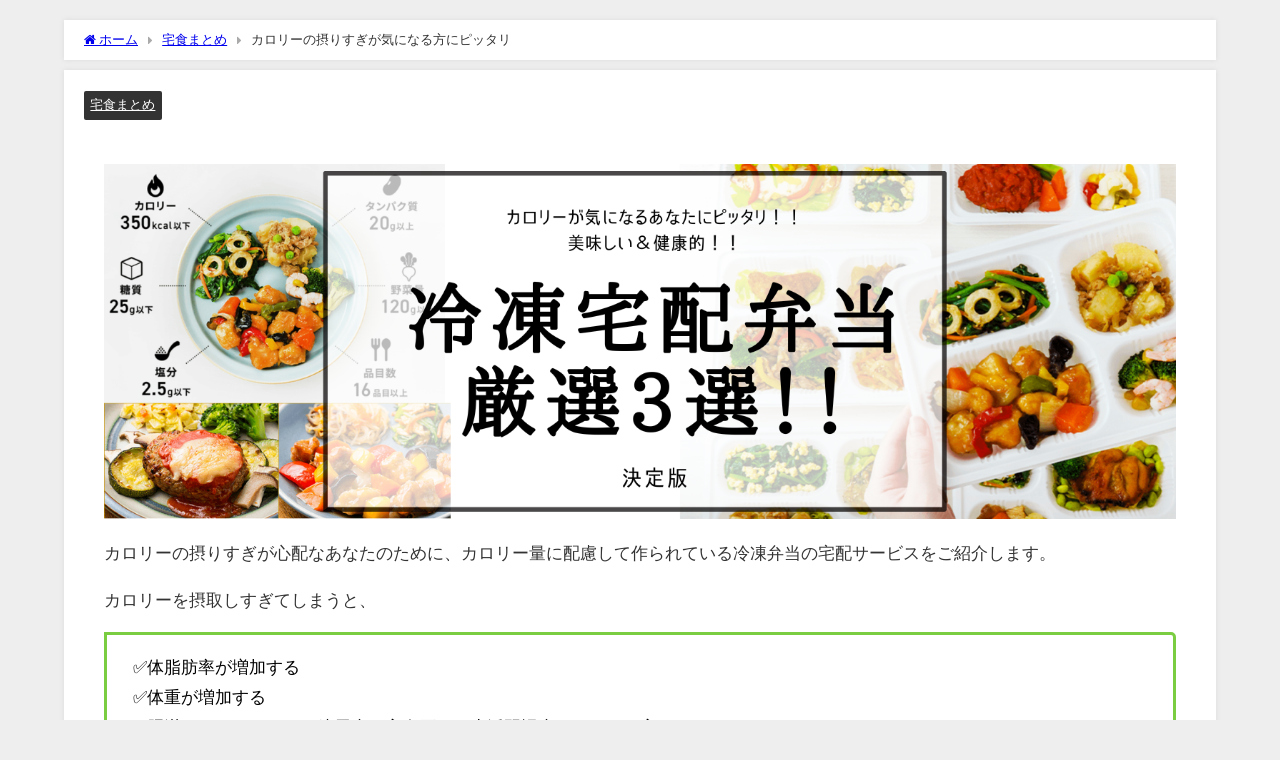

--- FILE ---
content_type: text/html; charset=UTF-8
request_url: https://xn--eckxap9c1ad.com/karory-torisugi-shokuji/
body_size: 17554
content:
<!DOCTYPE html>
<html lang="ja">
<head>
<meta charset="utf-8">
<meta http-equiv="X-UA-Compatible" content="IE=edge">
<meta name="viewport" content="width=device-width, initial-scale=1" />
<title>カロリーの摂りすぎが気になる方にピッタリ</title>
<meta name="thumbnail" content="https://xn--eckxap9c1ad.com/wp-content/uploads/2023/01/冷凍宅配弁当のコピー.png" /><!-- Diver OGP -->
<meta property="og:locale" content="ja_JP" />
<meta property="og:title" content="カロリーの摂りすぎが気になる方にピッタリ" />
<meta property="og:description" content="カロリーの摂りすぎが心配なあなたのために、カロリー量に配慮して作られている冷凍弁当の宅配サービスをご紹介します。 カロリーを摂取しすぎてしまうと、 &#x2705;体脂肪率が増加する &#x2705;" />
<meta property="og:type" content="article" />
<meta property="og:url" content="https://xn--eckxap9c1ad.com/karory-torisugi-shokuji/" />
<meta property="og:image" content="https://xn--eckxap9c1ad.com/wp-content/uploads/2023/01/冷凍宅配弁当のコピー.png" />
<meta property="og:site_name" content="グッドサイト" />
<meta name="twitter:card" content="summary_large_image" />
<meta name="twitter:title" content="カロリーの摂りすぎが気になる方にピッタリ" />
<meta name="twitter:url" content="https://xn--eckxap9c1ad.com/karory-torisugi-shokuji/" />
<meta name="twitter:description" content="カロリーの摂りすぎが心配なあなたのために、カロリー量に配慮して作られている冷凍弁当の宅配サービスをご紹介します。 カロリーを摂取しすぎてしまうと、 &#x2705;体脂肪率が増加する &#x2705;" />
<meta name="twitter:image" content="https://xn--eckxap9c1ad.com/wp-content/uploads/2023/01/冷凍宅配弁当のコピー.png" />
<!-- / Diver OGP -->
<link rel="canonical" href="https://xn--eckxap9c1ad.com/karory-torisugi-shokuji/">
<link rel="shortcut icon" href="">
<!--[if IE]>
		<link rel="shortcut icon" href="">
<![endif]-->
<link rel="apple-touch-icon" href="" />

		<!-- All in One SEO 4.4.7.1 - aioseo.com -->
		<meta name="description" content="カロリーの摂りすぎが心配なあなたのために、カロリー量に配慮して作られている冷凍弁当の宅配サービスをご紹介します" />
		<meta name="robots" content="max-image-preview:large" />
		<link rel="canonical" href="https://xn--eckxap9c1ad.com/karory-torisugi-shokuji/" />
		<meta name="generator" content="All in One SEO (AIOSEO) 4.4.7.1" />
		<meta property="og:locale" content="ja_JP" />
		<meta property="og:site_name" content="グッドサイト - Just another WordPress site" />
		<meta property="og:type" content="article" />
		<meta property="og:title" content="カロリーの摂りすぎが気になる方にピッタリ - グッドサイト" />
		<meta property="og:description" content="カロリーの摂りすぎが心配なあなたのために、カロリー量に配慮して作られている冷凍弁当の宅配サービスをご紹介します" />
		<meta property="og:url" content="https://xn--eckxap9c1ad.com/karory-torisugi-shokuji/" />
		<meta property="article:published_time" content="2023-01-07T12:12:58+00:00" />
		<meta property="article:modified_time" content="2023-10-07T09:32:57+00:00" />
		<meta name="twitter:card" content="summary" />
		<meta name="twitter:title" content="カロリーの摂りすぎが気になる方にピッタリ - グッドサイト" />
		<meta name="twitter:description" content="カロリーの摂りすぎが心配なあなたのために、カロリー量に配慮して作られている冷凍弁当の宅配サービスをご紹介します" />
		<script type="application/ld+json" class="aioseo-schema">
			{"@context":"https:\/\/schema.org","@graph":[{"@type":"BlogPosting","@id":"https:\/\/xn--eckxap9c1ad.com\/karory-torisugi-shokuji\/#blogposting","name":"\u30ab\u30ed\u30ea\u30fc\u306e\u6442\u308a\u3059\u304e\u304c\u6c17\u306b\u306a\u308b\u65b9\u306b\u30d4\u30c3\u30bf\u30ea - \u30b0\u30c3\u30c9\u30b5\u30a4\u30c8","headline":"\u30ab\u30ed\u30ea\u30fc\u306e\u6442\u308a\u3059\u304e\u304c\u6c17\u306b\u306a\u308b\u65b9\u306b\u30d4\u30c3\u30bf\u30ea","author":{"@id":"https:\/\/xn--eckxap9c1ad.com\/author\/suzuki\/#author"},"publisher":{"@id":"https:\/\/xn--eckxap9c1ad.com\/#organization"},"image":{"@type":"ImageObject","url":"https:\/\/xn--eckxap9c1ad.com\/wp-content\/uploads\/2023\/01\/\u51b7\u51cd\u5b85\u914d\u5f01\u5f53\u306e\u30b3\u30d4\u30fc.png","@id":"https:\/\/xn--eckxap9c1ad.com\/karory-torisugi-shokuji\/#articleImage","width":1500,"height":500},"datePublished":"2023-01-07T12:12:58+09:00","dateModified":"2023-10-07T09:32:57+09:00","inLanguage":"ja","mainEntityOfPage":{"@id":"https:\/\/xn--eckxap9c1ad.com\/karory-torisugi-shokuji\/#webpage"},"isPartOf":{"@id":"https:\/\/xn--eckxap9c1ad.com\/karory-torisugi-shokuji\/#webpage"},"articleSection":"\u5b85\u98df\u307e\u3068\u3081"},{"@type":"BreadcrumbList","@id":"https:\/\/xn--eckxap9c1ad.com\/karory-torisugi-shokuji\/#breadcrumblist","itemListElement":[{"@type":"ListItem","@id":"https:\/\/xn--eckxap9c1ad.com\/#listItem","position":1,"item":{"@type":"WebPage","@id":"https:\/\/xn--eckxap9c1ad.com\/","name":"\u5bb6","description":"Just another WordPress site","url":"https:\/\/xn--eckxap9c1ad.com\/"},"nextItem":"https:\/\/xn--eckxap9c1ad.com\/karory-torisugi-shokuji\/#listItem"},{"@type":"ListItem","@id":"https:\/\/xn--eckxap9c1ad.com\/karory-torisugi-shokuji\/#listItem","position":2,"item":{"@type":"WebPage","@id":"https:\/\/xn--eckxap9c1ad.com\/karory-torisugi-shokuji\/","name":"\u30ab\u30ed\u30ea\u30fc\u306e\u6442\u308a\u3059\u304e\u304c\u6c17\u306b\u306a\u308b\u65b9\u306b\u30d4\u30c3\u30bf\u30ea","description":"\u30ab\u30ed\u30ea\u30fc\u306e\u6442\u308a\u3059\u304e\u304c\u5fc3\u914d\u306a\u3042\u306a\u305f\u306e\u305f\u3081\u306b\u3001\u30ab\u30ed\u30ea\u30fc\u91cf\u306b\u914d\u616e\u3057\u3066\u4f5c\u3089\u308c\u3066\u3044\u308b\u51b7\u51cd\u5f01\u5f53\u306e\u5b85\u914d\u30b5\u30fc\u30d3\u30b9\u3092\u3054\u7d39\u4ecb\u3057\u307e\u3059","url":"https:\/\/xn--eckxap9c1ad.com\/karory-torisugi-shokuji\/"},"previousItem":"https:\/\/xn--eckxap9c1ad.com\/#listItem"}]},{"@type":"Organization","@id":"https:\/\/xn--eckxap9c1ad.com\/#organization","name":"\u30b0\u30c3\u30c9\u30b5\u30a4\u30c8","url":"https:\/\/xn--eckxap9c1ad.com\/"},{"@type":"Person","@id":"https:\/\/xn--eckxap9c1ad.com\/author\/suzuki\/#author","url":"https:\/\/xn--eckxap9c1ad.com\/author\/suzuki\/","name":"\u88d5\u767b\u9234\u6728","image":{"@type":"ImageObject","@id":"https:\/\/xn--eckxap9c1ad.com\/karory-torisugi-shokuji\/#authorImage","url":"https:\/\/secure.gravatar.com\/avatar\/4ac7c98e766e5348157cefbd14b57c1808d6d9bdbbf8c86ea90a4c23745d7caf?s=96&d=mm&r=g","width":96,"height":96,"caption":"\u88d5\u767b\u9234\u6728"}},{"@type":"WebPage","@id":"https:\/\/xn--eckxap9c1ad.com\/karory-torisugi-shokuji\/#webpage","url":"https:\/\/xn--eckxap9c1ad.com\/karory-torisugi-shokuji\/","name":"\u30ab\u30ed\u30ea\u30fc\u306e\u6442\u308a\u3059\u304e\u304c\u6c17\u306b\u306a\u308b\u65b9\u306b\u30d4\u30c3\u30bf\u30ea - \u30b0\u30c3\u30c9\u30b5\u30a4\u30c8","description":"\u30ab\u30ed\u30ea\u30fc\u306e\u6442\u308a\u3059\u304e\u304c\u5fc3\u914d\u306a\u3042\u306a\u305f\u306e\u305f\u3081\u306b\u3001\u30ab\u30ed\u30ea\u30fc\u91cf\u306b\u914d\u616e\u3057\u3066\u4f5c\u3089\u308c\u3066\u3044\u308b\u51b7\u51cd\u5f01\u5f53\u306e\u5b85\u914d\u30b5\u30fc\u30d3\u30b9\u3092\u3054\u7d39\u4ecb\u3057\u307e\u3059","inLanguage":"ja","isPartOf":{"@id":"https:\/\/xn--eckxap9c1ad.com\/#website"},"breadcrumb":{"@id":"https:\/\/xn--eckxap9c1ad.com\/karory-torisugi-shokuji\/#breadcrumblist"},"author":{"@id":"https:\/\/xn--eckxap9c1ad.com\/author\/suzuki\/#author"},"creator":{"@id":"https:\/\/xn--eckxap9c1ad.com\/author\/suzuki\/#author"},"datePublished":"2023-01-07T12:12:58+09:00","dateModified":"2023-10-07T09:32:57+09:00"},{"@type":"WebSite","@id":"https:\/\/xn--eckxap9c1ad.com\/#website","url":"https:\/\/xn--eckxap9c1ad.com\/","name":"\u30b0\u30c3\u30c9\u30b5\u30a4\u30c8","description":"Just another WordPress site","inLanguage":"ja","publisher":{"@id":"https:\/\/xn--eckxap9c1ad.com\/#organization"}}]}
		</script>
		<!-- All in One SEO -->

<link rel='dns-prefetch' href='//webfonts.xserver.jp' />
<link rel='dns-prefetch' href='//ajax.googleapis.com' />
<link rel='dns-prefetch' href='//cdnjs.cloudflare.com' />
<link rel="alternate" type="application/rss+xml" title="グッドサイト &raquo; フィード" href="https://xn--eckxap9c1ad.com/feed/" />
<link rel="alternate" type="application/rss+xml" title="グッドサイト &raquo; コメントフィード" href="https://xn--eckxap9c1ad.com/comments/feed/" />
<link rel="alternate" type="application/rss+xml" title="グッドサイト &raquo; カロリーの摂りすぎが気になる方にピッタリ のコメントのフィード" href="https://xn--eckxap9c1ad.com/karory-torisugi-shokuji/feed/" />
<link rel="alternate" title="oEmbed (JSON)" type="application/json+oembed" href="https://xn--eckxap9c1ad.com/wp-json/oembed/1.0/embed?url=https%3A%2F%2Fxn--eckxap9c1ad.com%2Fkarory-torisugi-shokuji%2F" />
<link rel="alternate" title="oEmbed (XML)" type="text/xml+oembed" href="https://xn--eckxap9c1ad.com/wp-json/oembed/1.0/embed?url=https%3A%2F%2Fxn--eckxap9c1ad.com%2Fkarory-torisugi-shokuji%2F&#038;format=xml" />
<style id='wp-img-auto-sizes-contain-inline-css' type='text/css'>
img:is([sizes=auto i],[sizes^="auto," i]){contain-intrinsic-size:3000px 1500px}
/*# sourceURL=wp-img-auto-sizes-contain-inline-css */
</style>
<link rel='stylesheet'  href='https://xn--eckxap9c1ad.com/wp-content/plugins/content-views-query-and-display-post-page/public/assets/css/cv.css?ver=3.5.0&#038;theme=4.9.8'  media='all'>
<style id='wp-block-library-inline-css' type='text/css'>
:root{--wp-block-synced-color:#7a00df;--wp-block-synced-color--rgb:122,0,223;--wp-bound-block-color:var(--wp-block-synced-color);--wp-editor-canvas-background:#ddd;--wp-admin-theme-color:#007cba;--wp-admin-theme-color--rgb:0,124,186;--wp-admin-theme-color-darker-10:#006ba1;--wp-admin-theme-color-darker-10--rgb:0,107,160.5;--wp-admin-theme-color-darker-20:#005a87;--wp-admin-theme-color-darker-20--rgb:0,90,135;--wp-admin-border-width-focus:2px}@media (min-resolution:192dpi){:root{--wp-admin-border-width-focus:1.5px}}.wp-element-button{cursor:pointer}:root .has-very-light-gray-background-color{background-color:#eee}:root .has-very-dark-gray-background-color{background-color:#313131}:root .has-very-light-gray-color{color:#eee}:root .has-very-dark-gray-color{color:#313131}:root .has-vivid-green-cyan-to-vivid-cyan-blue-gradient-background{background:linear-gradient(135deg,#00d084,#0693e3)}:root .has-purple-crush-gradient-background{background:linear-gradient(135deg,#34e2e4,#4721fb 50%,#ab1dfe)}:root .has-hazy-dawn-gradient-background{background:linear-gradient(135deg,#faaca8,#dad0ec)}:root .has-subdued-olive-gradient-background{background:linear-gradient(135deg,#fafae1,#67a671)}:root .has-atomic-cream-gradient-background{background:linear-gradient(135deg,#fdd79a,#004a59)}:root .has-nightshade-gradient-background{background:linear-gradient(135deg,#330968,#31cdcf)}:root .has-midnight-gradient-background{background:linear-gradient(135deg,#020381,#2874fc)}:root{--wp--preset--font-size--normal:16px;--wp--preset--font-size--huge:42px}.has-regular-font-size{font-size:1em}.has-larger-font-size{font-size:2.625em}.has-normal-font-size{font-size:var(--wp--preset--font-size--normal)}.has-huge-font-size{font-size:var(--wp--preset--font-size--huge)}.has-text-align-center{text-align:center}.has-text-align-left{text-align:left}.has-text-align-right{text-align:right}.has-fit-text{white-space:nowrap!important}#end-resizable-editor-section{display:none}.aligncenter{clear:both}.items-justified-left{justify-content:flex-start}.items-justified-center{justify-content:center}.items-justified-right{justify-content:flex-end}.items-justified-space-between{justify-content:space-between}.screen-reader-text{border:0;clip-path:inset(50%);height:1px;margin:-1px;overflow:hidden;padding:0;position:absolute;width:1px;word-wrap:normal!important}.screen-reader-text:focus{background-color:#ddd;clip-path:none;color:#444;display:block;font-size:1em;height:auto;left:5px;line-height:normal;padding:15px 23px 14px;text-decoration:none;top:5px;width:auto;z-index:100000}html :where(.has-border-color){border-style:solid}html :where([style*=border-top-color]){border-top-style:solid}html :where([style*=border-right-color]){border-right-style:solid}html :where([style*=border-bottom-color]){border-bottom-style:solid}html :where([style*=border-left-color]){border-left-style:solid}html :where([style*=border-width]){border-style:solid}html :where([style*=border-top-width]){border-top-style:solid}html :where([style*=border-right-width]){border-right-style:solid}html :where([style*=border-bottom-width]){border-bottom-style:solid}html :where([style*=border-left-width]){border-left-style:solid}html :where(img[class*=wp-image-]){height:auto;max-width:100%}:where(figure){margin:0 0 1em}html :where(.is-position-sticky){--wp-admin--admin-bar--position-offset:var(--wp-admin--admin-bar--height,0px)}@media screen and (max-width:600px){html :where(.is-position-sticky){--wp-admin--admin-bar--position-offset:0px}}

/*# sourceURL=wp-block-library-inline-css */
</style><style id='global-styles-inline-css' type='text/css'>
:root{--wp--preset--aspect-ratio--square: 1;--wp--preset--aspect-ratio--4-3: 4/3;--wp--preset--aspect-ratio--3-4: 3/4;--wp--preset--aspect-ratio--3-2: 3/2;--wp--preset--aspect-ratio--2-3: 2/3;--wp--preset--aspect-ratio--16-9: 16/9;--wp--preset--aspect-ratio--9-16: 9/16;--wp--preset--color--black: #000;--wp--preset--color--cyan-bluish-gray: #abb8c3;--wp--preset--color--white: #fff;--wp--preset--color--pale-pink: #f78da7;--wp--preset--color--vivid-red: #cf2e2e;--wp--preset--color--luminous-vivid-orange: #ff6900;--wp--preset--color--luminous-vivid-amber: #fcb900;--wp--preset--color--light-green-cyan: #7bdcb5;--wp--preset--color--vivid-green-cyan: #00d084;--wp--preset--color--pale-cyan-blue: #8ed1fc;--wp--preset--color--vivid-cyan-blue: #0693e3;--wp--preset--color--vivid-purple: #9b51e0;--wp--preset--color--light-blue: #70b8f1;--wp--preset--color--light-red: #ff8178;--wp--preset--color--light-green: #2ac113;--wp--preset--color--light-yellow: #ffe822;--wp--preset--color--light-orange: #ffa30d;--wp--preset--color--blue: #00f;--wp--preset--color--red: #f00;--wp--preset--color--purple: #674970;--wp--preset--color--gray: #ccc;--wp--preset--gradient--vivid-cyan-blue-to-vivid-purple: linear-gradient(135deg,rgb(6,147,227) 0%,rgb(155,81,224) 100%);--wp--preset--gradient--light-green-cyan-to-vivid-green-cyan: linear-gradient(135deg,rgb(122,220,180) 0%,rgb(0,208,130) 100%);--wp--preset--gradient--luminous-vivid-amber-to-luminous-vivid-orange: linear-gradient(135deg,rgb(252,185,0) 0%,rgb(255,105,0) 100%);--wp--preset--gradient--luminous-vivid-orange-to-vivid-red: linear-gradient(135deg,rgb(255,105,0) 0%,rgb(207,46,46) 100%);--wp--preset--gradient--very-light-gray-to-cyan-bluish-gray: linear-gradient(135deg,rgb(238,238,238) 0%,rgb(169,184,195) 100%);--wp--preset--gradient--cool-to-warm-spectrum: linear-gradient(135deg,rgb(74,234,220) 0%,rgb(151,120,209) 20%,rgb(207,42,186) 40%,rgb(238,44,130) 60%,rgb(251,105,98) 80%,rgb(254,248,76) 100%);--wp--preset--gradient--blush-light-purple: linear-gradient(135deg,rgb(255,206,236) 0%,rgb(152,150,240) 100%);--wp--preset--gradient--blush-bordeaux: linear-gradient(135deg,rgb(254,205,165) 0%,rgb(254,45,45) 50%,rgb(107,0,62) 100%);--wp--preset--gradient--luminous-dusk: linear-gradient(135deg,rgb(255,203,112) 0%,rgb(199,81,192) 50%,rgb(65,88,208) 100%);--wp--preset--gradient--pale-ocean: linear-gradient(135deg,rgb(255,245,203) 0%,rgb(182,227,212) 50%,rgb(51,167,181) 100%);--wp--preset--gradient--electric-grass: linear-gradient(135deg,rgb(202,248,128) 0%,rgb(113,206,126) 100%);--wp--preset--gradient--midnight: linear-gradient(135deg,rgb(2,3,129) 0%,rgb(40,116,252) 100%);--wp--preset--font-size--small: 13px;--wp--preset--font-size--medium: 20px;--wp--preset--font-size--large: 36px;--wp--preset--font-size--x-large: 42px;--wp--preset--spacing--20: 0.44rem;--wp--preset--spacing--30: 0.67rem;--wp--preset--spacing--40: 1rem;--wp--preset--spacing--50: 1.5rem;--wp--preset--spacing--60: 2.25rem;--wp--preset--spacing--70: 3.38rem;--wp--preset--spacing--80: 5.06rem;--wp--preset--shadow--natural: 6px 6px 9px rgba(0, 0, 0, 0.2);--wp--preset--shadow--deep: 12px 12px 50px rgba(0, 0, 0, 0.4);--wp--preset--shadow--sharp: 6px 6px 0px rgba(0, 0, 0, 0.2);--wp--preset--shadow--outlined: 6px 6px 0px -3px rgb(255, 255, 255), 6px 6px rgb(0, 0, 0);--wp--preset--shadow--crisp: 6px 6px 0px rgb(0, 0, 0);}:where(.is-layout-flex){gap: 0.5em;}:where(.is-layout-grid){gap: 0.5em;}body .is-layout-flex{display: flex;}.is-layout-flex{flex-wrap: wrap;align-items: center;}.is-layout-flex > :is(*, div){margin: 0;}body .is-layout-grid{display: grid;}.is-layout-grid > :is(*, div){margin: 0;}:where(.wp-block-columns.is-layout-flex){gap: 2em;}:where(.wp-block-columns.is-layout-grid){gap: 2em;}:where(.wp-block-post-template.is-layout-flex){gap: 1.25em;}:where(.wp-block-post-template.is-layout-grid){gap: 1.25em;}.has-black-color{color: var(--wp--preset--color--black) !important;}.has-cyan-bluish-gray-color{color: var(--wp--preset--color--cyan-bluish-gray) !important;}.has-white-color{color: var(--wp--preset--color--white) !important;}.has-pale-pink-color{color: var(--wp--preset--color--pale-pink) !important;}.has-vivid-red-color{color: var(--wp--preset--color--vivid-red) !important;}.has-luminous-vivid-orange-color{color: var(--wp--preset--color--luminous-vivid-orange) !important;}.has-luminous-vivid-amber-color{color: var(--wp--preset--color--luminous-vivid-amber) !important;}.has-light-green-cyan-color{color: var(--wp--preset--color--light-green-cyan) !important;}.has-vivid-green-cyan-color{color: var(--wp--preset--color--vivid-green-cyan) !important;}.has-pale-cyan-blue-color{color: var(--wp--preset--color--pale-cyan-blue) !important;}.has-vivid-cyan-blue-color{color: var(--wp--preset--color--vivid-cyan-blue) !important;}.has-vivid-purple-color{color: var(--wp--preset--color--vivid-purple) !important;}.has-black-background-color{background-color: var(--wp--preset--color--black) !important;}.has-cyan-bluish-gray-background-color{background-color: var(--wp--preset--color--cyan-bluish-gray) !important;}.has-white-background-color{background-color: var(--wp--preset--color--white) !important;}.has-pale-pink-background-color{background-color: var(--wp--preset--color--pale-pink) !important;}.has-vivid-red-background-color{background-color: var(--wp--preset--color--vivid-red) !important;}.has-luminous-vivid-orange-background-color{background-color: var(--wp--preset--color--luminous-vivid-orange) !important;}.has-luminous-vivid-amber-background-color{background-color: var(--wp--preset--color--luminous-vivid-amber) !important;}.has-light-green-cyan-background-color{background-color: var(--wp--preset--color--light-green-cyan) !important;}.has-vivid-green-cyan-background-color{background-color: var(--wp--preset--color--vivid-green-cyan) !important;}.has-pale-cyan-blue-background-color{background-color: var(--wp--preset--color--pale-cyan-blue) !important;}.has-vivid-cyan-blue-background-color{background-color: var(--wp--preset--color--vivid-cyan-blue) !important;}.has-vivid-purple-background-color{background-color: var(--wp--preset--color--vivid-purple) !important;}.has-black-border-color{border-color: var(--wp--preset--color--black) !important;}.has-cyan-bluish-gray-border-color{border-color: var(--wp--preset--color--cyan-bluish-gray) !important;}.has-white-border-color{border-color: var(--wp--preset--color--white) !important;}.has-pale-pink-border-color{border-color: var(--wp--preset--color--pale-pink) !important;}.has-vivid-red-border-color{border-color: var(--wp--preset--color--vivid-red) !important;}.has-luminous-vivid-orange-border-color{border-color: var(--wp--preset--color--luminous-vivid-orange) !important;}.has-luminous-vivid-amber-border-color{border-color: var(--wp--preset--color--luminous-vivid-amber) !important;}.has-light-green-cyan-border-color{border-color: var(--wp--preset--color--light-green-cyan) !important;}.has-vivid-green-cyan-border-color{border-color: var(--wp--preset--color--vivid-green-cyan) !important;}.has-pale-cyan-blue-border-color{border-color: var(--wp--preset--color--pale-cyan-blue) !important;}.has-vivid-cyan-blue-border-color{border-color: var(--wp--preset--color--vivid-cyan-blue) !important;}.has-vivid-purple-border-color{border-color: var(--wp--preset--color--vivid-purple) !important;}.has-vivid-cyan-blue-to-vivid-purple-gradient-background{background: var(--wp--preset--gradient--vivid-cyan-blue-to-vivid-purple) !important;}.has-light-green-cyan-to-vivid-green-cyan-gradient-background{background: var(--wp--preset--gradient--light-green-cyan-to-vivid-green-cyan) !important;}.has-luminous-vivid-amber-to-luminous-vivid-orange-gradient-background{background: var(--wp--preset--gradient--luminous-vivid-amber-to-luminous-vivid-orange) !important;}.has-luminous-vivid-orange-to-vivid-red-gradient-background{background: var(--wp--preset--gradient--luminous-vivid-orange-to-vivid-red) !important;}.has-very-light-gray-to-cyan-bluish-gray-gradient-background{background: var(--wp--preset--gradient--very-light-gray-to-cyan-bluish-gray) !important;}.has-cool-to-warm-spectrum-gradient-background{background: var(--wp--preset--gradient--cool-to-warm-spectrum) !important;}.has-blush-light-purple-gradient-background{background: var(--wp--preset--gradient--blush-light-purple) !important;}.has-blush-bordeaux-gradient-background{background: var(--wp--preset--gradient--blush-bordeaux) !important;}.has-luminous-dusk-gradient-background{background: var(--wp--preset--gradient--luminous-dusk) !important;}.has-pale-ocean-gradient-background{background: var(--wp--preset--gradient--pale-ocean) !important;}.has-electric-grass-gradient-background{background: var(--wp--preset--gradient--electric-grass) !important;}.has-midnight-gradient-background{background: var(--wp--preset--gradient--midnight) !important;}.has-small-font-size{font-size: var(--wp--preset--font-size--small) !important;}.has-medium-font-size{font-size: var(--wp--preset--font-size--medium) !important;}.has-large-font-size{font-size: var(--wp--preset--font-size--large) !important;}.has-x-large-font-size{font-size: var(--wp--preset--font-size--x-large) !important;}
/*# sourceURL=global-styles-inline-css */
</style>

<style id='classic-theme-styles-inline-css' type='text/css'>
/*! This file is auto-generated */
.wp-block-button__link{color:#fff;background-color:#32373c;border-radius:9999px;box-shadow:none;text-decoration:none;padding:calc(.667em + 2px) calc(1.333em + 2px);font-size:1.125em}.wp-block-file__button{background:#32373c;color:#fff;text-decoration:none}
/*# sourceURL=/wp-includes/css/classic-themes.min.css */
</style>
<link rel='stylesheet'  href='https://xn--eckxap9c1ad.com/wp-content/themes/diver/css/style.min.css?ver=6.9&#038;theme=4.9.8'  media='all'>
<link rel='stylesheet'  href='https://xn--eckxap9c1ad.com/wp-content/themes/diver_child/style.css?theme=4.9.8'  media='all'>
<link rel='stylesheet'  href='https://xn--eckxap9c1ad.com/wp-content/plugins/tablepress/css/build/default.css?ver=2.1.8&#038;theme=4.9.8'  media='all'>
<script type="text/javascript"src="https://ajax.googleapis.com/ajax/libs/jquery/3.6.1/jquery.min.js?ver=3.6.1" id="jquery-js"></script>
<script type="text/javascript"src="//webfonts.xserver.jp/js/xserverv3.js?fadein=0&amp;ver=2.0.4" id="typesquare_std-js"></script>
<link rel="https://api.w.org/" href="https://xn--eckxap9c1ad.com/wp-json/" /><link rel="alternate" title="JSON" type="application/json" href="https://xn--eckxap9c1ad.com/wp-json/wp/v2/posts/1150" /><link rel="EditURI" type="application/rsd+xml" title="RSD" href="https://xn--eckxap9c1ad.com/xmlrpc.php?rsd" />
<meta name="generator" content="WordPress 6.9" />
<link rel='shortlink' href='https://xn--eckxap9c1ad.com/?p=1150' />
<!-- Google Tag Manager -->
<script>(function(w,d,s,l,i){w[l]=w[l]||[];w[l].push({'gtm.start':
new Date().getTime(),event:'gtm.js'});var f=d.getElementsByTagName(s)[0],
j=d.createElement(s),dl=l!='dataLayer'?'&l='+l:'';j.async=true;j.src=
'https://www.googletagmanager.com/gtm.js?id='+i+dl;f.parentNode.insertBefore(j,f);
})(window,document,'script','dataLayer','GTM-5WHDNZBD');</script>
<!-- End Google Tag Manager --><script type="application/ld+json" class="json-ld">[
    {
        "@context": "https://schema.org",
        "@type": "BlogPosting",
        "mainEntityOfPage": {
            "@type": "WebPage",
            "@id": "https://xn--eckxap9c1ad.com/karory-torisugi-shokuji/"
        },
        "headline": "カロリーの摂りすぎが気になる方にピッタリ",
        "image": [],
        "description": "カロリーの摂りすぎが心配なあなたのために、カロリー量に配慮して作られている冷凍弁当の宅配サービスをご紹介します。 カロリーを摂取しすぎてしまうと、 &#x2705;体脂肪率が増加する &#x2705;",
        "datePublished": "2023-01-07T21:12:58+09:00",
        "dateModified": "2023-10-07T18:32:57+09:00",
        "articleSection": [
            "宅食まとめ"
        ],
        "author": {
            "@type": "Person",
            "name": "裕登鈴木",
            "url": "https://xn--eckxap9c1ad.com/author/suzuki/"
        },
        "publisher": {
            "@context": "http://schema.org",
            "@type": "Organization",
            "name": "グッドサイト",
            "description": "Just another WordPress site",
            "logo": null
        }
    }
]</script>
<style>body{background-image:url('');}</style> <style> #onlynav ul ul,#nav_fixed #nav ul ul,.header-logo #nav ul ul {visibility:hidden;opacity:0;transition:.2s ease-in-out;transform:translateY(10px);}#onlynav ul ul ul,#nav_fixed #nav ul ul ul,.header-logo #nav ul ul ul {transform:translateX(-20px) translateY(0);}#onlynav ul li:hover > ul,#nav_fixed #nav ul li:hover > ul,.header-logo #nav ul li:hover > ul{visibility:visible;opacity:1;transform:translateY(0);}#onlynav ul ul li:hover > ul,#nav_fixed #nav ul ul li:hover > ul,.header-logo #nav ul ul li:hover > ul{transform:translateX(0) translateY(0);}</style>        <style>
	        .catpage_content_wrap .catpage_inner_content{
	        	width: 100%;
	        	float: none;
	        }
        </style>
    <style>body{background-color:#eee;color:#333}:where(a){color:#333}:where(a):hover{color:#04C}.header-wrap,#header ul.sub-menu, #header ul.children,#scrollnav,.description_sp,#nav_fixed.fixed{background:#6779a5;color:#fff}.header-wrap a,#nav_fixed.fixed a,div.logo_title{color:#fff}.header-wrap a:hover,#nav_fixed.fixed a:hover,div.logo_title:hover{color:#04c}.drawer-nav-btn span{background-color:#fff;}.drawer-nav-btn:before,.drawer-nav-btn:after {border-color:#fff;}.header_small_menu{background:#364979;color:#fff;border-bottom:none}.header_small_menu a{color:#fff}.header_small_menu a:hover{color:#04c}#onlynav,#onlynav ul li a,#nav_fixed #nav ul ul{background:#6779a5;color:#fff}#onlynav ul > li:hover > a{background:#c8d0e2;color:#6779a5;}#bigfooter{background:#6779a5;color:#fff}#bigfooter a{color:#fff}#bigfooter a:hover{color:#04c}#footer{background:#364979;color:#fff;}#footer a{color:#fff}#footer a:hover{color:#04c}#sidebar .widget{background:#fff;}.post-box-contents,#main-wrap #pickup_posts_container img,.hentry, #single-main .post-sub,.single_thumbnail,.navigation,.in_loop,#breadcrumb,.pickup-cat-list,.maintop-widget, .mainbottom-widget,#share_plz,.sticky-post-box,.catpage_content_wrap,.cat-post-main{background:#fff;}.post-box{border-color:#5d8ac1;}</style><style>@media screen and (min-width:1201px){#main-wrap,.header-wrap .header-logo,.header_small_content,.bigfooter_wrap,.footer_content,.container_top_widget,.container_bottom_widget{width:90%;}}@media screen and (max-width:1200px){ #main-wrap,.header-wrap .header-logo, .header_small_content, .bigfooter_wrap,.footer_content, .container_top_widget, .container_bottom_widget{width:96%;}}@media screen and (max-width:768px){#main-wrap,.header-wrap .header-logo,.header_small_content,.bigfooter_wrap,.footer_content,.container_top_widget,.container_bottom_widget{width:100%;}}@media screen and (min-width:960px){#sidebar {width:310px;}}</style><style>@media screen and (min-width:1201px){#main-wrap{width:90%;}}@media screen and (max-width:1200px){ #main-wrap{width:96%;}}</style><style type="text/css" id="diver-custom-heading-css">.content h2:where(:not([class])),:where(.is-editor-blocks) :where(.content) h2:not(.sc_heading){color:#fff;background-color:#041df9;text-align:left;border-radius:5px;}.content h3:where(:not([class])),:where(.is-editor-blocks) :where(.content) h3:not(.sc_heading){color:#000000;background-color:#1e73be;text-align:left;border-bottom:2px solid #1e73be;background:transparent;padding-left:0px;padding-right:0px;}.content h4:where(:not([class])),:where(.is-editor-blocks) :where(.content) h4:not(.sc_heading){color:#000000;background-color:#25afea;text-align:left;background:transparent;display:flex;align-items:center;padding:0px;}.content h4:where(:not([class])):before,:where(.is-editor-blocks) :where(.content) h4:not(.sc_heading):before{content:"";width:.6em;height:.6em;margin-right:.6em;background-color:#25afea;transform:rotate(45deg);}.content h5:where(:not([class])),:where(.is-editor-blocks) :where(.content) h5:not(.sc_heading){color:#000;}</style>		<style type="text/css" id="wp-custom-css">
			header.header-wrap { display: none; }		</style>
		<!-- Dojo Digital Hide Title -->
<script type="text/javascript">
	jQuery(document).ready(function($){

		if( $('.entry-title').length != 0 ) {
			$('.entry-title span.dojodigital_toggle_title').parents('.entry-title:first').hide();
		} else {
			$('h1 span.dojodigital_toggle_title').parents('h1:first').hide();
			$('h2 span.dojodigital_toggle_title').parents('h2:first').hide();
		}

	});
</script>
<noscript><style type="text/css"> .entry-title { display:none !important; }</style></noscript>
<style type="text/css"> body.dojo-hide-title .entry-title { display:none !important; }</style>
<!-- END Dojo Digital Hide Title -->

			
<script src="https://www.youtube.com/iframe_api"></script>

<link rel='stylesheet'  href='https://maxcdn.bootstrapcdn.com/font-awesome/4.7.0/css/font-awesome.min.css'  media='all'>
<link rel='stylesheet'  href='https://cdnjs.cloudflare.com/ajax/libs/lity/2.3.1/lity.min.css'  media='all'>
</head>
<body itemscope="itemscope" itemtype="http://schema.org/WebPage" class="wp-singular post-template-default single single-post postid-1150 single-format-standard wp-embed-responsive wp-theme-diver wp-child-theme-diver_child  l-sidebar-none dojo-hide-title">

<div id="container">
<!-- header -->
	<!-- lpページでは表示しない -->
	<div id="header" class="clearfix">
					<header class="header-wrap" role="banner" itemscope="itemscope" itemtype="http://schema.org/WPHeader">
		
			<div class="header-logo clearfix">
				

				<!-- /Navigation -->

								<div id="logo">
										<a href="https://xn--eckxap9c1ad.com/">
													<div class="logo_title">グッドサイト</div>
											</a>
				</div>
									<nav id="nav" role="navigation" itemscope="itemscope" itemtype="http://scheme.org/SiteNavigationElement">
											</nav>
							</div>
		</header>
		<nav id="scrollnav" role="navigation" itemscope="itemscope" itemtype="http://scheme.org/SiteNavigationElement">
					</nav>
									</div>
	<div class="d_sp">
		</div>
	
	<div id="main-wrap">
	<!-- main -->
		<div class="l-main-container">
		<main id="single-main"  style="" role="main">
					
								<div id="breadcrumb"><ul itemscope itemtype="http://schema.org/BreadcrumbList"><li itemprop="itemListElement" itemscope itemtype="http://schema.org/ListItem"><a href="https://xn--eckxap9c1ad.com/" itemprop="item"><span itemprop="name"><i class="fa fa-home" aria-hidden="true"></i> ホーム</span></a><meta itemprop="position" content="1" /></li><li itemprop="itemListElement" itemscope itemtype="http://schema.org/ListItem"><a href="https://xn--eckxap9c1ad.com/category/%e5%ae%85%e9%a3%9f%e3%81%be%e3%81%a8%e3%82%81/" itemprop="item"><span itemprop="name">宅食まとめ</span></a><meta itemprop="position" content="2" /></li><li itemprop="itemListElement" itemscope itemtype="http://schema.org/ListItem"><span itemprop="name"><span class="dojodigital_toggle_title">カロリーの摂りすぎが気になる方にピッタリ</span></span><meta itemprop="position" content="3" /></li></ul></div> 
					<div id="content_area" class="fadeIn animated">
												<article id="post-1150" class="post-1150 post type-post status-publish format-standard hentry category-7">
							<header>
								<div class="post-meta clearfix">
									<div class="cat-tag">
																					<div class="single-post-category" style="background:"><a href="https://xn--eckxap9c1ad.com/category/%e5%ae%85%e9%a3%9f%e3%81%be%e3%81%a8%e3%82%81/" rel="category tag">宅食まとめ</a></div>
																													</div>

									<h1 class="single-post-title entry-title"><span class="dojodigital_toggle_title">カロリーの摂りすぎが気になる方にピッタリ</span></h1>
									<div class="post-meta-bottom">
																											
									</div>
																	</div>
								

							</header>
							<section class="single-post-main">
																		

									<div class="content">
																		<p><img fetchpriority="high" decoding="async" src="https://xn--eckxap9c1ad.com/wp-content/uploads/2023/01/冷凍宅配弁当のコピー.png" alt="" width="1500" height="500" class="size-full wp-image-1190 aligncenter" srcset="https://xn--eckxap9c1ad.com/wp-content/uploads/2023/01/冷凍宅配弁当のコピー.png 1500w, https://xn--eckxap9c1ad.com/wp-content/uploads/2023/01/冷凍宅配弁当のコピー-300x100.png 300w, https://xn--eckxap9c1ad.com/wp-content/uploads/2023/01/冷凍宅配弁当のコピー-1024x341.png 1024w, https://xn--eckxap9c1ad.com/wp-content/uploads/2023/01/冷凍宅配弁当のコピー-768x256.png 768w" sizes="(max-width: 1500px) 100vw, 1500px" /></p>
<p>カロリーの摂りすぎが心配なあなたのために、カロリー量に配慮して作られている冷凍弁当の宅配サービスをご紹介します。</p>
<p>カロリーを摂取しすぎてしまうと、</p>
<div class="sc_frame_wrap inline green">
<div class="sc_frame no-title">&#x2705;体脂肪率が増加する<br />
&#x2705;体重が増加する<br />
&#x2705;肥満になってしまい、糖尿病や高血圧など生活習慣病のリスクが高まる</div>
</div>
<p>など、体に影響が出てしまうおそれがあります。早めに対処して、健康的な毎日を過ごしましょう。</p>
<h3>冷凍弁当の宅配サービスとは</h3>
<p>冷凍宅配弁当とは、冷蔵庫で保存でき、レンジでチンをすればいつでも食べられるお弁当のことです。</p>
<p>宅配サービスでは、カロリーや糖質・栄養などに健康に配慮しているものもでてきています。以前は高齢の方向けのものが主流でしたが、近年では20代から30代、40代までがターゲットとなり、一人暮らしの方から家族で暮らしている方まで、幅広いご家庭で利用しやすくなっています。</p>
<p><img decoding="async" src="https://xn--eckxap9c1ad.com/wp-content/uploads/2023/01/282.png" alt="" width="524" height="356" class=" wp-image-1198 aligncenter" srcset="https://xn--eckxap9c1ad.com/wp-content/uploads/2023/01/282.png 733w, https://xn--eckxap9c1ad.com/wp-content/uploads/2023/01/282-300x204.png 300w" sizes="(max-width: 524px) 100vw, 524px" /></p>
<p>冷凍宅配弁当を利用するメリットとしては、「食事の準備に使う時間を減らすことができる」「わざわざメニューに悩まなくても栄養管理ができる」などがあります。</p>
<p>コンビニ弁当とは違い、健康に配慮されているので、届いたお弁当を食べれば自然とカロリーや糖質のケアをすることができます。</p>
<p>今回は数ある冷凍宅配弁当の中から、「カロリーに配慮！美味しい！コスパよし！」の三拍子揃っているものを厳選しました。</p>
<h2 class="sc_heading bborder tb blue">カロリーが気になるならこれ！おすすめ冷凍宅配弁当３選</h2>
<h2>1.ワタミの宅食ダイレクト</h2>
<p><img decoding="async" src="https://xn--eckxap9c1ad.com/wp-content/uploads/2022/12/32.jpg" alt="" width="739" height="473" class="size-full wp-image-966 aligncenter" srcset="https://xn--eckxap9c1ad.com/wp-content/uploads/2022/12/32.jpg 739w, https://xn--eckxap9c1ad.com/wp-content/uploads/2022/12/32-300x192.jpg 300w" sizes="(max-width: 739px) 100vw, 739px" /></p>
<p>管理栄養士が塩分やカロリーに配慮して設計。ワタミが販売している人気のお弁当です。<br />
三菜セットと五菜セットがあり、それぞれに品目数・カロリー基準・食塩相当量の基準が定められています。</p>
<div class="sc_frame_wrap block green">
<div class="sc_frame_title">いつでも三菜セット</div>
<div class="sc_frame">&#x2705;カロリー250キログラム以下<br />
&#x2705;10品目以上<br />
&#x2705;塩分相当量2.0グラム以下(セット平均)</div>
</div>
<div class="sc_frame_wrap block green">
<div class="sc_frame_title">いつでも五菜セット</div>
<div class="sc_frame">&#x2705;カロリー350キログラム以下<br />
&#x2705;15品目以上<br />
&#x2705;塩分相当量3.0グラム以下(セット平均)</div>
</div>
<h3>口コミ</h3>
<div class="diver-review-box">
<p><img decoding="async" src="https://xn--eckxap9c1ad.com/wp-content/uploads/2022/12/男性.png" class="diver-review-box__image" /></p>
<div class="diver-review is-size-small"></div>
<blockquote class="diver-review-box__content"><p>「塩分カロリーケアコース」「おまかせコース」というシンプルなメニューなので、迷わずに選べて便利</p></blockquote>
<div class="diver-review-box__name">30代男性</div>
<div></div>
<div class="diver-review-box__name">引用元：みん評</div>
</div>
<div class="diver-review-box">
<p><img decoding="async" src="https://xn--eckxap9c1ad.com/wp-content/uploads/2022/12/女性.png" class="diver-review-box__image" /></p>
<div class="diver-review is-size-small"></div>
<blockquote class="diver-review-box__content"><p>冷凍弁当だからといって舐めてました！</p></blockquote>
<div></div>
<div>お出汁もしっかり聞いていて、<br />
何より一つ一つ手間暇かかってる感じがスゴイです。</div>
<p>これからもお世話になります。</p>
<div class="diver-review-box__name">30代女性</div>
<div></div>
<div class="diver-review-box__name">引用元：みん評</div>
</div>
<div class="diver-review-box">
<p><img decoding="async" src="https://xn--eckxap9c1ad.com/wp-content/uploads/2022/12/女性.png" class="diver-review-box__image" /></p>
<div class="diver-review is-size-small"></div>
<blockquote class="diver-review-box__content">
<p style="text-align: center;">足が悪いので、買い物に行くのにも一苦労。でも、宅配弁当なら家まで持ってきてくれるし、たくさん頼んでも冷凍しておけるのでとても便利です。ワタミさんありがとうございます。</p>
<p>&nbsp;</p></blockquote>
<div class="diver-review-box__name">60代女性</div>
<div></div>
<div class="diver-review-box__name">引用元：みん評</div>
</div>
<h3>初めてならお試しセットがお得に</h3>
<p>初回購入はお試しセットがオススメ。4食セット、10食セットの2種類から選べます。</p>
<div class="sc_frame_wrap block green">
<div class="sc_frame_title">いつでも三菜</div>
<div class="sc_frame"><img loading="lazy" decoding="async" src="https://xn--eckxap9c1ad.com/wp-content/uploads/2023/01/280.png" alt="" width="432" height="521" class="size-full wp-image-1169 aligncenter" srcset="https://xn--eckxap9c1ad.com/wp-content/uploads/2023/01/280.png 432w, https://xn--eckxap9c1ad.com/wp-content/uploads/2023/01/280-249x300.png 249w" sizes="auto, (max-width: 432px) 100vw, 432px" />&#x2705;4食セット：2,224円(1食あたり556円)<br />
&#x2705;10食セット：3,900円(1食あたり390円)</div>
</div>
<div class="button solid block green">
<div class="button solid big green"><a onclick="return gtag_report_conversion('https://px.a8.net/svt/ejp?a8mat=3NPAK8+E51NRU+3YYE+C2VV5');" href="https://px.a8.net/svt/ejp?a8mat=3NPAK8+E51NRU+3YYE+C2VV5" target="_blank" rel="noopener">ワタミの宅食ダイレクトの詳細はこちら</a></div>
</div>
<div class="sc_frame_wrap block green">
<div class="sc_frame_title">いつでも五菜</div>
<div class="sc_frame"><img loading="lazy" decoding="async" src="https://xn--eckxap9c1ad.com/wp-content/uploads/2023/01/281.png" alt="" width="529" height="494" class="size-full wp-image-1170 aligncenter" srcset="https://xn--eckxap9c1ad.com/wp-content/uploads/2023/01/281.png 529w, https://xn--eckxap9c1ad.com/wp-content/uploads/2023/01/281-300x280.png 300w" sizes="auto, (max-width: 529px) 100vw, 529px" />&#x2705;いつでも三菜：2,668円(1食あたり667円)<br />
&#x2705;いつでも五菜：4,900円(1食あたり490円)</div>
</div>
<div class="button solid block green">
<div class="button solid big green"><a onclick="return gtag_report_conversion('https://px.a8.net/svt/ejp?a8mat=3NPAK8+E51NRU+3YYE+C2VV5');" href="https://px.a8.net/svt/ejp?a8mat=3NPAK8+E51NRU+3YYE+C2VV5" target="_blank" rel="noopener">ワタミの宅食ダイレクトの詳細はこちら</a></div>
</div>
<h2>2.三ツ星ファーム</h2>
<p><img loading="lazy" decoding="async" src="https://xn--eckxap9c1ad.com/wp-content/uploads/2022/12/527.png" class="aligncenter" width="544" height="695" /></p>
<p>管理栄養士監修。低カロリー・低脂質・高タンパク。ボリュームたっぷり。一流シェフも絶賛する味。</p>
<p>メニューは50種類以上。和洋中のバラエティ豊かなメニューの中から選ぶことができます。</p>
<div class="sc_frame_wrap block green">
<div class="sc_frame_title">全メニュー</div>
<div class="sc_frame">&#x2705;カロリー350キログラム以下<br />
&#x2705;糖質25グラム以下<br />
&#x2705;たんぱく質15グラム以上</div>
</div>
<h3>口コミ</h3>
<div class="diver-review-box">
<p><img decoding="async" src="https://xn--eckxap9c1ad.com/wp-content/uploads/2022/12/女性.png" class="diver-review-box__image" /></p>
<div class="diver-review is-size-small"></div>
<blockquote class="diver-review-box__content"><p>冷凍なのに野菜が甘くて美味しい。沢山のメニューの中から選べるのってとってもいいですよね。子供達って好き嫌いが多いし、色んなメニューを選べるのって楽しい。</p></blockquote>
<div class="diver-review-box__name">女性</div>
<div></div>
<div class="diver-review-box__name">引用元：みん評</div>
</div>
<div class="diver-review-box">
<p><img decoding="async" src="https://xn--eckxap9c1ad.com/wp-content/uploads/2022/12/女性.png" class="diver-review-box__image" /></p>
<div class="diver-review is-size-small"></div>
<blockquote class="diver-review-box__content"><p>お弁当作りそこねたときや残業のとき、特にお弁当はコンビニ行っても何か食べたいけど何も食べたくない…と思うことが多く、こだわった食材で作られた冷凍お弁当はすごく嬉しい</p>
<div class="diver-review-box__name">女性</div>
<div></div>
<div class="diver-review-box__name">引用元：みん評</div>
</blockquote>
</div>
<div class="diver-review-box">
<p><img decoding="async" src="https://xn--eckxap9c1ad.com/wp-content/uploads/2022/12/女性.png" class="diver-review-box__image" /></p>
<div class="diver-review is-size-small"></div>
<blockquote class="diver-review-box__content">
<p style="text-align: center;">宅配って味が薄かったり副菜は、イマイチなイメージありましたが、三つ星ファームさんのメニューは、食べ応えもありどれも、大満足。素材の味が活かされて茄子はジューシィだし、さつまいもは、ホクホクでした。<br />
レンチンしてるのに、何で水っぽくならないんだろうと思うぐらい絶妙です。</p>
<p>&nbsp;</p></blockquote>
<div class="diver-review-box__name">女性</div>
<div></div>
<div class="diver-review-box__name">引用元：みん評</div>
</div>
<h3>初めてならお試しセットがお得に</h3>
<p>初回購入はお試しセットがオススメ。初回は62％オフの1食あたり486円から。<br />
2回目以降も最大43％以上の割引が継続します。</p>
<div class="sc_frame_wrap block green">
<div class="sc_frame_title">初回価格</div>
<div class="sc_frame"><img loading="lazy" decoding="async" src="https://xn--eckxap9c1ad.com/wp-content/uploads/2023/01/285.png" alt="" width="541" height="400" class=" wp-image-1204 aligncenter" srcset="https://xn--eckxap9c1ad.com/wp-content/uploads/2023/01/285.png 757w, https://xn--eckxap9c1ad.com/wp-content/uploads/2023/01/285-300x222.png 300w" sizes="auto, (max-width: 541px) 100vw, 541px" />&#x2705;21食セット：1食あたり580円から<br />
&#x2705;14食セット：1食あたり680円から<br />
&#x2705;7食セット：780円から</div>
</div>
<div class="button solid block green">
<div class="button solid big green"><a onclick="return gtag_report_conversion('http://www.rentracks.jp/adx/r.html?idx=0.51705.322573.6218.8952&amp;dna=113412');" href="http://www.rentracks.jp/adx/r.html?idx=0.51705.322573.6218.8952&amp;dna=113412" target="_blank" rel="noopener">三ツ星ファームの詳細はこちら</a></div>
</div>
<h2>3.ニチレイフーズの気くばり御膳</h2>
<p><img loading="lazy" decoding="async" src="https://xn--eckxap9c1ad.com/wp-content/uploads/2023/01/275.png" alt="" width="464" height="238" class="wp-image-1156 aligncenter" srcset="https://xn--eckxap9c1ad.com/wp-content/uploads/2023/01/275.png 1172w, https://xn--eckxap9c1ad.com/wp-content/uploads/2023/01/275-300x154.png 300w, https://xn--eckxap9c1ad.com/wp-content/uploads/2023/01/275-1024x524.png 1024w, https://xn--eckxap9c1ad.com/wp-content/uploads/2023/01/275-768x393.png 768w" sizes="auto, (max-width: 464px) 100vw, 464px" /></p>
<p>19年間愛され続けるニチレイの冷凍宅配弁当。管理栄養士推奨。健康サポート食やダイエットサポート食としても人気で、年間で135万食も食べられています。</p>
<div class="sc_frame_wrap inline green">
<div class="sc_frame_title">全品</div>
<div class="sc_frame">&#x2705;カロリー300キログラム以下<br />
&#x2705;塩分にも配慮<br />
&#x2705;野菜は100グラム以上</div>
</div>
<h3>口コミ</h3>
<div class="diver-review-box">
<p><img decoding="async" src="https://happy-lifebeauty.com/wp-content/uploads/2022/12/女性.png" class="diver-review-box__image" /></p>
<div class="diver-review is-size-small"></div>
<blockquote class="diver-review-box__content"><p><span>ダイエットもかねて、色々と調べていた時にサイトを見つけて20食を購入。色々な種類があって、どれを食べようかと選ぶのも楽しみです。おかずのみですが、カロリーや栄養を計算しなくてもいいのが楽なのと美味しいです！定期便じゃないので好きな時に頼めるのも良いです。</span></p></blockquote>
<div class="diver-review-box__name">女性</div>
<div></div>
<div class="diver-review-box__name">口コミ元：みん評</div>
</div>
<div class="diver-review-box">
<p><img decoding="async" src="https://xn--eckxap9c1ad.com/wp-content/uploads/2022/12/女性.png" class="diver-review-box__image" /></p>
<div class="diver-review is-size-small"></div>
<blockquote class="diver-review-box__content"><p><span>ニチレイフーズ自体は、冷凍食品が美味しいというイメージがあり、名前を知っている会社なので、安心感があります。レンジでチンするだけで、美味しくて栄養バランスが取れた食事がすぐに用意出来るのがとても嬉しいです。カロリーや塩分も考慮されたメニューなので、自炊よりも健康に良さそうです。しかも一食あたり800円程度なので、外食するよりもリーズナブルなのもいいと思います。</span></p></blockquote>
<div class="diver-review-box__name">女性</div>
<div></div>
<div class="diver-review-box__name">口コミ元：みん評</div>
</div>
<div class="diver-review-box">
<p><img decoding="async" src="https://xn--eckxap9c1ad.com/wp-content/uploads/2022/12/女性.png" class="diver-review-box__image" /></p>
<div class="diver-review is-size-small"></div>
<blockquote class="diver-review-box__content"><p><span>家族に食事制限が必要になりました。脂質を１食10グラム以下に抑えるハードなものです。油大さじ一杯ですでに12グラムもあるからさあ大変。そんな時、冷凍宅配食のニチレイの脂質を制限した「気くばり御膳」を発見し、試してみました。例えば肉じゃがに副菜5品が付いていて脂質は何と6.5グラムしかありません。ご飯と味噌汁を付ければ結構豪華になります。基本的には食事は手作りですが、行事や外出で忙しい時や、私が家を留守にする時はこれがあれば安心です。気が滅入っていたのでとても救われました。</span></p></blockquote>
<div class="diver-review-box__name">女性</div>
<div></div>
<div class="diver-review-box__name">口コミ元：みん評</div>
</div>
<h3>価格</h3>
<p>初回はお試しセットは2種類。<br />
4食セットと8食セットから選べます。</p>
<p>4食セットは3300円、8食セットは3,800円。<br />
8食セットはおまけもついていて、8食＋おまけ2食分となっています。</p>
<p>どちらも送料無料！<br />
<span style="background-color: #ffff00;">定期購入ではないので回数縛りもなし</span>です！</p>
<div class="sc_frame_wrap block green">
<div class="sc_frame_title">【WEB限定】お試し4食セット</div>
<div class="sc_frame"><img loading="lazy" decoding="async" src="https://xn--eckxap9c1ad.com/wp-content/uploads/2023/01/276.png" alt="" width="471" height="385" class="size-full wp-image-1159 aligncenter" srcset="https://xn--eckxap9c1ad.com/wp-content/uploads/2023/01/276.png 471w, https://xn--eckxap9c1ad.com/wp-content/uploads/2023/01/276-300x245.png 300w" sizes="auto, (max-width: 471px) 100vw, 471px" /><br />
<img loading="lazy" decoding="async" src="https://xn--eckxap9c1ad.com/wp-content/uploads/2023/01/277.png" alt="" width="526" height="174" class="size-full wp-image-1160 aligncenter" srcset="https://xn--eckxap9c1ad.com/wp-content/uploads/2023/01/277.png 526w, https://xn--eckxap9c1ad.com/wp-content/uploads/2023/01/277-300x99.png 300w" sizes="auto, (max-width: 526px) 100vw, 526px" /></p>
<h3>価格</h3>
<p>&#x2705;3,300円<br />
&#x2705;送料無料<br />
&#x2705;回数縛りなし</p>
</div>
</div>
<div class="button solid block green">
<div class="button solid big green"><a onclick="return gtag_report_conversion('https://px.a8.net/svt/ejp?a8mat=3SZXG3+6XGO0Q+4SIA+5Z6WX');" href="https://px.a8.net/svt/ejp?a8mat=3SZXG3+6XGO0Q+4SIA+5Z6WX" target="_blank" rel="noopener">お試し4食セットの詳細はこちら</a></div>
<div></div>
</div>
<div class="sc_frame_wrap block green">
<div class="sc_frame_title">【WEB限定】和洋中8食セット</div>
<div class="sc_frame">
<p><img loading="lazy" decoding="async" src="https://xn--eckxap9c1ad.com/wp-content/uploads/2023/01/278.png" alt="" width="459" height="474" class="size-full wp-image-1161 aligncenter" srcset="https://xn--eckxap9c1ad.com/wp-content/uploads/2023/01/278.png 459w, https://xn--eckxap9c1ad.com/wp-content/uploads/2023/01/278-291x300.png 291w" sizes="auto, (max-width: 459px) 100vw, 459px" /><img loading="lazy" decoding="async" src="https://xn--eckxap9c1ad.com/wp-content/uploads/2023/01/279.png" alt="" width="509" height="161" class="size-full wp-image-1162 aligncenter" srcset="https://xn--eckxap9c1ad.com/wp-content/uploads/2023/01/279.png 509w, https://xn--eckxap9c1ad.com/wp-content/uploads/2023/01/279-300x95.png 300w" sizes="auto, (max-width: 509px) 100vw, 509px" /></p>
<h3>価格</h3>
<p>&#x2705;6,800円<br />
&#x2705;バルメニューシリーズのおまけつき（2食分）<br />
&#x2705;送料無料<br />
&#x2705;回数縛りなし</p>
</div>
</div>
<div class="button solid block green">
<div class="button solid big green"><a onclick="return gtag_report_conversion('https://px.a8.net/svt/ejp?a8mat=3SZXG3+6XGO0Q+4SIA+5Z6WX');" href="https://px.a8.net/svt/ejp?a8mat=3SZXG3+6XGO0Q+4SIA+5Z6WX" target="_blank" rel="noopener">和洋中8食セットの詳細はこちら</a></div>
</div>
<h2>まとめ</h2>
<p>カロリーを摂取しすぎてしまうと、体重や体脂肪率が増えてしまったり、生活習慣病になってしまうおそれがあります。そのため、日々の食事から気を使うことが重要です。</p>
<p>毎回の食事でカロリーを気にするのは大変なので、お手軽に利用できる冷凍弁当の宅配サービスがオススメです。カロリー量が配慮されているので、届いたお弁当を食べるだけで、自然と健康をケアできます。</p>
<p><img loading="lazy" decoding="async" src="https://xn--eckxap9c1ad.com/wp-content/uploads/2023/01/282-1.png" alt="" width="486" height="249" class=" wp-image-1200 aligncenter" srcset="https://xn--eckxap9c1ad.com/wp-content/uploads/2023/01/282-1.png 531w, https://xn--eckxap9c1ad.com/wp-content/uploads/2023/01/282-1-300x154.png 300w" sizes="auto, (max-width: 486px) 100vw, 486px" /></p>
<p>また、レンジでチンするだけでいいので、食事のメニューを考え、料理する手間や買いに行く手間を減らすことができます。</p>
<p>どのサービスにするか悩んでいるのであれば、ワタミの宅食ダイレクトがおすすめです。カロリー量はもちろんのこと、糖質や野菜の種類も考えて作られているので、健康を気にしている方にピッタリです。</p>
<h3>ワタミの宅食ダイレクト</h3>
<p><img decoding="async" src="https://xn--eckxap9c1ad.com/wp-content/uploads/2022/12/32.jpg" alt="" width="739" height="473" class="size-full wp-image-966 aligncenter" srcset="https://xn--eckxap9c1ad.com/wp-content/uploads/2022/12/32.jpg 739w, https://xn--eckxap9c1ad.com/wp-content/uploads/2022/12/32-300x192.jpg 300w" sizes="(max-width: 739px) 100vw, 739px" /><br />
管理栄養士が塩分やカロリーに配慮して設計。ワタミが販売している人気のお弁当です。塩分やカロリーなどを配慮した、からだ思いの優しい冷凍惣菜で、高齢者食宅配市場で11年連続売上シェアNO.1も獲得しています。(2010年～2021年：外食産業マーケティング便覧2011～2019出典)。</p>
<p>三菜セットと五菜セットがあり、それぞれに品目数・カロリー基準・食塩相当量の基準が定められています。</p>
<div class="sc_frame_wrap block green">
<div class="sc_frame_title">いつでも三菜</div>
<div class="sc_frame"><img loading="lazy" decoding="async" src="https://xn--eckxap9c1ad.com/wp-content/uploads/2023/01/280.png" alt="" width="432" height="521" class="size-full wp-image-1169 aligncenter" srcset="https://xn--eckxap9c1ad.com/wp-content/uploads/2023/01/280.png 432w, https://xn--eckxap9c1ad.com/wp-content/uploads/2023/01/280-249x300.png 249w" sizes="auto, (max-width: 432px) 100vw, 432px" />&#x2705;4食セット：2,224円(1食あたり556円)<br />
&#x2705;10食セット：3,900円(1食あたり390円)</p>
<h3>設計基準</h3>
<p><span>&#x2705;カロリー250キログラム以下</span><br />
<span>&#x2705;10品目以上</span><br />
<span>&#x2705;塩分相当量2.0グラム以下(セット平均)</span></p>
</div>
</div>
<div class="button solid block green">
<div class="button solid big green"><a onclick="return gtag_report_conversion('https://px.a8.net/svt/ejp?a8mat=3NPAK8+E51NRU+3YYE+C2VV5');" href="https://px.a8.net/svt/ejp?a8mat=3NPAK8+E51NRU+3YYE+C2VV5" target="_blank" rel="noopener">ワタミの宅食ダイレクトの詳細はこちら</a></div>
</div>
<div class="sc_frame_wrap block green">
<div class="sc_frame_title">いつでも五菜</div>
<div class="sc_frame"><img loading="lazy" decoding="async" src="https://xn--eckxap9c1ad.com/wp-content/uploads/2023/01/281.png" alt="" width="529" height="494" class="size-full wp-image-1170 aligncenter" srcset="https://xn--eckxap9c1ad.com/wp-content/uploads/2023/01/281.png 529w, https://xn--eckxap9c1ad.com/wp-content/uploads/2023/01/281-300x280.png 300w" sizes="auto, (max-width: 529px) 100vw, 529px" />&#x2705;いつでも三菜：2,668円(1食あたり667円)<br />
&#x2705;いつでも五菜：4,900円(1食あたり490円)</p>
<h3>設計基準</h3>
<p><span>&#x2705;カロリー350キログラム以下</span><br />
<span>&#x2705;15品目以上</span><br />
<span>&#x2705;塩分相当量3.0グラム以下(セット平均)</span></p>
</div>
</div>
<div class="button solid block green">
<div class="button solid big green"><a onclick="return gtag_report_conversion('https://px.a8.net/svt/ejp?a8mat=3NPAK8+E51NRU+3YYE+C2VV5');" href="https://px.a8.net/svt/ejp?a8mat=3NPAK8+E51NRU+3YYE+C2VV5" target="_blank" rel="noopener">ワタミの宅食ダイレクトの詳細はこちら</a></div>
</div>
									</div>

									
									<div class="bottom_ad clearfix">
																						
																		</div>

									

																</section>
							<footer class="article_footer">
								<!-- コメント -->
																<!-- 関連キーワード -->
								
								<!-- 関連記事 -->
																							</footer>
						</article>
					</div>
					<!-- CTA -->
										<!-- navigation -->
					
					
						 
 										<div class="post-sub">
						<!-- bigshare -->
						<!-- rabdom_posts(bottom) -->
																	</div>
									</main>

		<!-- /main -->
			</div>
</div>
				</div>
		<!-- /container -->
		
			<!-- Big footer -->
						<!-- /Big footer -->

			<!-- footer -->
			<footer id="footer">
				<div class="footer_content clearfix">
					<nav class="footer_navi" role="navigation">
											</nav>
					<div id="copyright">グッドサイト All Rights Reserved.</div>
				</div>
			</footer>
			<!-- /footer -->
						<!-- フッターmenu -->
						<!-- フッターCTA -->
					

		<div class="drawer-overlay"></div>
		<div class="drawer-nav"></div>

				<div id="header_search" class="lity-hide">
					</div>
		
		<script type="speculationrules">
{"prefetch":[{"source":"document","where":{"and":[{"href_matches":"/*"},{"not":{"href_matches":["/wp-*.php","/wp-admin/*","/wp-content/uploads/*","/wp-content/*","/wp-content/plugins/*","/wp-content/themes/diver_child/*","/wp-content/themes/diver/*","/*\\?(.+)"]}},{"not":{"selector_matches":"a[rel~=\"nofollow\"]"}},{"not":{"selector_matches":".no-prefetch, .no-prefetch a"}}]},"eagerness":"conservative"}]}
</script>
<script type="text/javascript">
  window._mfq = window._mfq || [];
  (function() {
    var mf = document.createElement("script");
    mf.type = "text/javascript"; mf.defer = true;
    mf.src = "//cdn.mouseflow.com/projects/41266e42-3aa8-40e4-bc0b-553ccff45d9e.js";
    document.getElementsByTagName("head")[0].appendChild(mf);
  })();
</script><style>@media screen and (max-width:599px){.grid_post-box{width:50% !important;}}</style><style>.appeal_box,#share_plz,.hentry, #single-main .post-sub,#breadcrumb,#sidebar .widget,.navigation,.wrap-post-title,.pickup-cat-wrap,.maintop-widget, .mainbottom-widget,.post-box-contents,#main-wrap .pickup_post_list,.sticky-post-box,.p-entry__tw-follow,.p-entry__push,.catpage_content_wrap,#cta,h1.page_title{-webkit-box-shadow:0 0 5px #ddd;-moz-box-shadow:0 0 5px #ddd;box-shadow:0 0 5px #ddd;-webkit-box-shadow:0 0 0 5px rgba(150,150,150,.2);-moz-box-shadow:0 0 5px rgba(150,150,150,.2);box-shadow:0 0 5px rgba(150,150,150,.2);}</style><style>.newlabel {display:inline-block;position:absolute;margin:0;text-align:center;font-size:13px;color:#fff;font-size:13px;background:#f66;top:0;}.newlabel span{color:#fff;background:#f66;}.pickup-cat-img .newlabel::before {content:"";top:0;left:0;border-bottom:40px solid transparent;border-left:40px solid #f66;position:absolute;}.pickup-cat-img .newlabel span{font-size:11px;display:block;top:6px;transform:rotate(-45deg);left:0px;position:absolute;z-index:101;background:none;}@media screen and (max-width:768px){.newlabel span{font-size:.6em;}}</style><style>.post-box-contents .newlable{top:0px;}.post-box-contents .newlabel::before {content:"";top:0;left:0;border-bottom:4em solid transparent;border-left:4em solid #f66;position:absolute;}.post-box-contents .newlabel span{white-space:nowrap;display:block;top:8px;transform:rotate(-45deg);left:2px;position:absolute;z-index:101;background:none;}@media screen and (max-width:768px){.post-box-contents .newlabel::before{border-bottom:3em solid transparent;border-left:3em solid #f66;}.post-box-contents .newlabel span{top:7px;left:1px;}}</style><style>@media screen and (min-width:560px){.grid_post-box:hover .grid_post_thumbnail img,.post-box:hover .post_thumbnail img{-webkit-transform:scale(1.2);transform:scale(1.2);}}</style><style>#page-top a{background:rgba(0,0,0,0.6);color:#fff;}</style><style>.wpp-list li:nth-child(1):after,.diver_popular_posts li.widget_post_list:nth-child(1):after {background:rgb(255, 230, 88);}.wpp-list li:nth-child(2):after,.diver_popular_posts li.widget_post_list:nth-child(2):after {background:#ccc;}.wpp-list li:nth-child(3):after,.diver_popular_posts li.widget_post_list:nth-child(3):after {background:rgba(255, 121, 37, 0.8);}.wpp-list li:after{content:counter(wpp-ranking, decimal);counter-increment:wpp-ranking;}.diver_popular_posts li.widget_post_list:after {content:counter(dpp-ranking, decimal);counter-increment:dpp-ranking;}.wpp-list li:after,.diver_popular_posts li.widget_post_list:after {line-height:1;position:absolute;padding:3px 6px;left:4px;top:4px;background:#313131;color:#fff;font-size:1em;border-radius:50%;font-weight:bold;z-index:}</style><style>.wrap-post-title,.wrap-post-title a{color:#333;}</style> <style>.wrap-post-title,.widget .wrap-post-title{background:#fff;}</style><style>.widget.widget_block .wp-block-group h2:first-child,.widget.widget_block .wp-block-group h3:first-child,.widgettitle{color:#fff;}</style> <style>.widget.widget_block .wp-block-group h2:first-child,.widget.widget_block .wp-block-group h3:first-child,.widgettitle{background:#004363;}</style><style>.content{font-size:17px;line-height:1.8em;}:where(.content) p:where(:not([style]):not(:empty)),:where(.content) div:where(:not([class]):not([style]):not(:empty)) {margin:0 0 1em;}:where(.content) p:where(:not([class]):not([style]):empty),:where(.content) div:where(:not([class]):not([style]):empty){padding-bottom:1em;margin:0;}:where(.content) ul,:where(.content) ol,:where(.content) table,:where(.content) dl{margin-bottom:1em;}.single_thumbnail img{max-height:500px;}@media screen and (max-width:768px){.content{font-size:16px}}</style><style>.diver_firstview_simple.stripe.length{background-image:linear-gradient(-90deg,transparent 25%,#fff 25%, #fff 50%,transparent 50%, transparent 75%,#fff 75%, #fff);background-size:80px 50px;}.diver_firstview_simple.stripe.slant{background-image:linear-gradient(-45deg,transparent 25%,#fff 25%, #fff 50%,transparent 50%, transparent 75%,#fff 75%, #fff);background-size:50px 50px;}.diver_firstview_simple.stripe.vertical{background-image:linear-gradient(0deg,transparent 25%,#fff 25%, #fff 50%,transparent 50%, transparent 75%,#fff 75%, #fff);background-size:50px 80px;}.diver_firstview_simple.dot {background-image:radial-gradient(#fff 20%, transparent 0), radial-gradient(#fff 20%, transparent 0);background-position:0 0, 10px 10px;background-size:20px 20px;}.diver_firstview_simple.tile.length,.diver_firstview_simple.tile.vertical{background-image:linear-gradient(45deg, #fff 25%, transparent 25%, transparent 75%, #fff 75%, #fff), linear-gradient(45deg, #fff 25%, transparent 25%, transparent 75%, #fff 75%, #fff);background-position:5px 5px ,40px 40px;background-size:70px 70px;}.diver_firstview_simple.tile.slant{background-image:linear-gradient(45deg, #fff 25%, transparent 25%, transparent 75%, #fff 75%, #fff), linear-gradient(-45deg, #fff 25%, transparent 25%, transparent 75%, #fff 75%, #fff);background-size:50px 50px; background-position:25px;}.diver_firstview_simple.grad.length{background:linear-gradient(#fff,#759ab2);}.diver_firstview_simple.grad.vertical{background:linear-gradient(-90deg,#fff,#759ab2);}.diver_firstview_simple.grad.slant{background:linear-gradient(-45deg, #fff,#759ab2);}</style><style>.nav_in_btn li.nav_in_btn_list_1 a{background:#ffffff;color:#333355;}.nav_in_btn li.nav_in_btn_list_2 a{background:#ffffff;color:#333355;}.nav_in_btn li.nav_in_btn_list_3 a{background:#ffffff;color:#333355;}.nav_in_btn li.nav_in_btn_list_4 a{background:#ffffff;color:#333355;}.nav_in_btn ul li {border-left:solid 1px #d4d4d4;}.nav_in_btn ul li:last-child {border-right:solid 1px #d4d4d4;}.nav_in_btn ul li i{font-size:30px;}.d_sp .nav_in_btn ul li{width:100%;}</style><script type="text/javascript" id="pt-cv-content-views-script-js-extra">
/* <![CDATA[ */
var PT_CV_PUBLIC = {"_prefix":"pt-cv-","page_to_show":"5","_nonce":"9f5a8f1228","is_admin":"","is_mobile":"","ajaxurl":"https://xn--eckxap9c1ad.com/wp-admin/admin-ajax.php","lang":"","loading_image_src":"[data-uri]"};
var PT_CV_PAGINATION = {"first":"\u00ab","prev":"\u2039","next":"\u203a","last":"\u00bb","goto_first":"Go to first page","goto_prev":"Go to previous page","goto_next":"Go to next page","goto_last":"Go to last page","current_page":"Current page is","goto_page":"Go to page"};
//# sourceURL=pt-cv-content-views-script-js-extra
/* ]]> */
</script>
<script type="text/javascript"src="https://xn--eckxap9c1ad.com/wp-content/plugins/content-views-query-and-display-post-page/public/assets/js/cv.js?ver=3.5.0&amp;theme=4.9.8" id="pt-cv-content-views-script-js"></script>
<script type="text/javascript"src="//cdnjs.cloudflare.com/ajax/libs/lazysizes/4.1.5/plugins/unveilhooks/ls.unveilhooks.min.js?ver=6.9" id="unveilhooks-js"></script>
<script type="text/javascript"src="//cdnjs.cloudflare.com/ajax/libs/lazysizes/4.1.5/lazysizes.min.js?ver=6.9" id="lazysize-js"></script>
<script type="text/javascript"src="https://cdnjs.cloudflare.com/ajax/libs/slick-carousel/1.9.0/slick.min.js?ver=6.9" id="slick-js"></script>
<script type="text/javascript"src="https://cdnjs.cloudflare.com/ajax/libs/gsap/2.1.2/TweenMax.min.js?ver=6.9" id="tweenmax-js"></script>
<script type="text/javascript"src="https://cdnjs.cloudflare.com/ajax/libs/lity/2.3.1/lity.min.js?ver=6.9" id="lity-js"></script>
<script type="text/javascript"src="https://xn--eckxap9c1ad.com/wp-content/themes/diver/js/diver.min.js?ver=6.9&amp;theme=4.9.8" id="diver-main-js-js"></script>
		<script>!function(d,i){if(!d.getElementById(i)){var j=d.createElement("script");j.id=i;j.src="https://widgets.getpocket.com/v1/j/btn.js?v=1";var w=d.getElementById(i);d.body.appendChild(j);}}(document,"pocket-btn-js");</script>
		<!-- Google Tag Manager (noscript) -->
<noscript><iframe src="https://www.googletagmanager.com/ns.html?id=GTM-5WHDNZBD"
height="0" width="0" style="display:none;visibility:hidden"></iframe></noscript>
<!-- End Google Tag Manager (noscript) -->
		
	</body>
</html><style>

</style>